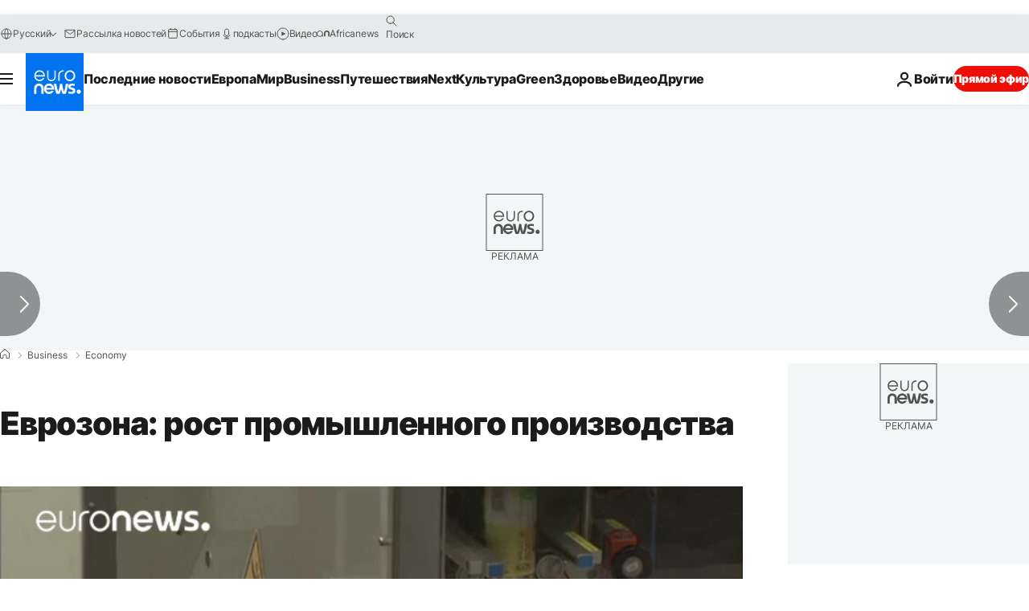

--- FILE ---
content_type: text/css; charset=utf-8
request_url: https://ru.euronews.com/build/ac546a24019f4c997e0a-footer.css
body_size: 1966
content:
.c-footer-sitemap__copyright,.c-footer-sitemap__list-heading,.mixin-typo-fz-lts-lh{--line-height:calc(var(--font-size, initial) + var(--global-base-unit)/2);font-size:var(--font-size,initial);letter-spacing:var(--letter-spacing,-.02em);line-height:var(--line-height)}.o-template-footer{display:grid;margin:0 auto;padding-top:16px}@media print,screen and (min-width:64em){.o-template-footer{gap:24px;grid-template-columns:repeat(6,1fr);max-width:1000px}}.o-template-footer__element-1{grid-area:sitemap1}.o-template-footer__element-2{grid-area:sitemap2}.o-template-footer__element-3{grid-area:sitemap3}.o-template-footer__element-4{grid-area:sitemap4}.o-template-footer__element-socials{grid-area:socials}.o-template-footer.o-template-footer--menu-1-col{grid-template-areas:"sitemap1" "socials"}@media print,screen and (min-width:64em){.o-template-footer.o-template-footer--menu-1-col{grid-template-areas:"sitemap1 . . socials socials socials"}}.o-template-footer.o-template-footer--menu-2-col{grid-template-areas:"sitemap1" "sitemap2" "socials"}@media print,screen and (min-width:64em){.o-template-footer.o-template-footer--menu-2-col{grid-template-areas:"sitemap1 sitemap2 . socials socials socials"}}.o-template-footer.o-template-footer--menu-3-col{grid-template-areas:"sitemap1" "sitemap2" "sitemap3" "socials"}@media print,screen and (min-width:64em){.o-template-footer.o-template-footer--menu-3-col{grid-template-areas:"sitemap1 sitemap2 sitemap3 socials socials socials"}}.o-template-footer.o-template-footer--menu-4-col{grid-template-areas:"sitemap1" "sitemap2" "sitemap3" "sitemap4" "socials"}@media print,screen and (min-width:64em){.o-template-footer.o-template-footer--menu-4-col{grid-template-areas:"sitemap1 sitemap2 sitemap3 sitemap4 socials socials";grid-template-columns:repeat(6,1fr)}}.c-search-form{font-size:var(--font-14);margin-inline:auto;max-width:343px;position:relative;z-index:2}.c-search-form .awesomplete ul{background-color:var(--color-white);border-bottom:1px solid var(--color-grey-2);border-left:1px solid var(--color-grey-2);border-right:1px solid var(--color-grey-2);box-shadow:.05em .2em .6em rgba(var(--color-white-rgb),.33);left:0;max-height:462px;overflow-y:auto;position:absolute;right:0;top:100%;z-index:21}.c-search-form .awesomplete ul:empty{display:none}.c-search-form .awesomplete li{cursor:pointer;padding:8px;transition:var(--transition-button)}.c-search-form .awesomplete li:focus,.c-search-form .awesomplete li:hover{color:var(--color-primary-neon-blue)}.c-search-form .awesomplete li+li{border-top:1px solid var(--color-grey-2)}.c-search-form .awesomplete mark{background-color:#0000;color:inherit;font-weight:var(--font-weight-bold)}.c-search-form__button,.c-search-form__input:not(.c-search-engine__input),.c-search-form__loader:not(.c-search-engine__loader){border-radius:0 4px 4px 0}.c-search-form__button,.c-search-form__loader{background-color:var(--color-primary-neon-blue);height:40px;position:absolute;right:0;top:0;width:40px}.c-search-form__button,.c-search-form__loader.loading{align-items:center;display:flex;justify-content:center}.c-search-form__input{background-color:var(--color-grey-2);border-color:var(--color-grey-2);padding-inline:12px 40px}.c-search-form__loader{display:none}.c-search-form__button{cursor:pointer;transition:var(--transition-button)}.c-search-form__button:focus,.c-search-form__button:hover{background-color:var(--color-primary-neon-blue-light);outline:none}.c-search-form__loader.loading+.c-search-form__button{display:none}.c-search-form .visually-hidden{clip:rect(0,0,0,0);position:absolute}html[dir=rtl] .c-search-form__button,html[dir=rtl] .c-search-form__input:not(.c-search-engine__input),html[dir=rtl] .c-search-form__loader:not(.c-search-engine__loader){border-radius:4px 0 0 4px}html[dir=rtl] .c-search-form__button,html[dir=rtl] .c-search-form__loader:not(.c-search-engine__loader){left:0;right:auto}html[dir=rtl] .c-search-form__input:not(.c-search-engine__input){padding-inline:40px 12px}.c-search-form:not(.c-search-engine){min-height:40px}.c-search-form-footer .c-search-form__input{background-color:var(--color-white);border-color:var(--color-grey-4)}.c-search-form-footer .c-search-form__input:focus,.c-search-form-footer .c-search-form__input:hover{border-color:var(--color-primary-neon-blue)}.c-search-form-footer .c-search-form__input::placeholder{color:var(--color-grey-9)}.c-search-form-topbar{float:right;margin-right:8px}.c-search-form-topbar,.c-search-form-topbar .c-search-form__button,.c-search-form-topbar .c-search-form__input,.c-search-form-topbar .c-search-form__loader{height:24px}.c-search-form-topbar .awesomplete,.c-search-form-topbar .c-search-form__input{font-size:var(--font-12)}.c-search-form-topbar .c-search-form__button,.c-search-form-topbar .c-search-form__input,.c-search-form-topbar .c-search-form__loader{background-color:#0000;border-bottom-right-radius:0;border-top-right-radius:0}.c-search-form-topbar .c-search-form__input{border:0;padding-right:32px;text-align:end;transition:var(--transition-button);width:128px}.c-search-form-topbar .c-search-form__input:focus,.c-search-form-topbar .c-search-form__input:hover{background-color:var(--color-grey-1);text-align:start;width:248px}.c-search-form-topbar .c-search-form__input::placeholder{color:var(--color-primary-dark-blue)}.c-search-form-topbar .c-search-form__button,.c-search-form-topbar .c-search-form__loader{width:24px}html[dir=rtl] .c-search-form-topbar{float:left;margin-left:8px;margin-right:0}html[dir=rtl] .c-search-form-topbar .c-search-form__input:not(.c-search-engine__input){padding-left:32px;padding-right:0}.c-search-form-weather{max-width:none}.c-search-form-weather .c-search-form-weather-page .c-search-form__input,.c-search-form-weather .c-search-form__input,.c-search-form-weather .c-search-form__input:focus,.c-search-form-weather .c-search-form__input:hover{border-color:var(--color-weather-yellow)}.c-search-form-weather .c-search-form__button,.c-search-form-weather .c-search-form__loader{background-color:var(--color-weather-yellow)}.c-search-form-weather .c-search-form__button:focus,.c-search-form-weather .c-search-form__button:hover,.c-search-form-weather .c-search-form__loader:focus,.c-search-form-weather .c-search-form__loader:hover{background-color:var(--color-weather-yellow-hover)}.c-search-form-weather-page .c-search-form__input{background-color:var(--color-white)}.c-search-form-weather-page .c-search-form__input::placeholder{color:var(--color-grey-9)}.c-social-share{display:flex;flex-direction:row;flex-wrap:wrap;padding:0 0 16px}.c-social-share__item{height:42px;width:42px}.c-social-share__item--balatarin{background-color:#47a330}.c-social-share__item--dailymotion{background-color:#2e62ac}.c-social-share__item--facebook{background-color:#3b5998}.c-social-share__item--flipboard{background-color:#e12828}.c-social-share__item--googleplus{background-color:#dd4b39}.c-social-share__item--linkedin{background-color:#007bb6}.c-social-share__item--instagram{background-color:#6f4641}.c-social-share__item--meneame{background-color:#e35614}.c-social-share__item--messenger,.c-social-share__item--messenger-dsk{background-color:#0084ff}.c-social-share__item--nabd{background-color:#08c}.c-social-share__item--okru{background-color:#ee8208}.c-social-share__item--reddit{background-color:#ff4500}.c-social-share__item--send{background-color:#9bd444}.c-social-share__item--telegram{background-color:#2fade6}.c-social-share__item--tumblr{background-color:#32506d}.c-social-share__item--twitter{background-color:#00aced}.c-social-share__item--vk{background-color:#4b74a2}.c-social-share__item--viber{background-color:#7360f2}.c-social-share__item--whatsapp{background-color:#64d448}.c-social-share__item--xing{background-color:#046064}.c-social-share__item--yandex-zen{background-color:#fb0d1c}.c-social-share__item--youtube{background-color:#e02418}.c-social-share__item a,.js-obscurate{align-items:center;display:flex;height:100%;justify-content:center;width:100%}.is-template-nativo .c-article__container{column-gap:16px}.is-template-nativo .c-article__container .c-social-share__list li,.is-template-nativo .c-article__container .c-social-share__title{text-align:center}.is-template-nativo .c-article__container .c-social-share,.is-template-nativo .c-article__container .c-social-share__list{flex-direction:column}.is-template-nativo .c-article__container .c-social-share{justify-content:center}.is-template-nativo .c-article__container .c-social-share__title{font-size:var(--font-12);padding-block:10px}.is-template-nativo .c-article__container .c-social-share__list{display:flex;gap:10px}.is-template-nativo .c-article__container .c-social-share__icon{filter:invert(1);height:36px;width:auto}.is-template-nativo .c-article__container .c-social-share__icon:hover{filter:invert(32%) sepia(100%) saturate(7496%) hue-rotate(198deg) brightness(97%) contrast(106%)}.is-template-nativo .c-article__container .c-social-share__icon~span{display:none}@media print,screen and (min-width:64em){.is-template-nativo .c-article__container .c-social-share__list .u-show-for-mobile-only{display:none!important}}.c-footer{position:relative}.c-footer-search{--footer-search-bgcolor:#eef2f3;background-color:var(--footer-search-bgcolor);display:flex;flex-direction:column;margin-bottom:0;padding-block:24px}@media print,screen and (min-width:64em){.c-footer-search{padding-block:48px}}.c-footer-search__awesomplete{width:100%}.c-footer-search__tags{max-width:544px;padding:24px 0 0}.c-footer-search__tag-title{color:var(--color-black);display:flex;font-size:var(--font-18);font-weight:var(--font-weight-normal);justify-content:center;padding-block:16px}.c-footer-sitemap{--footer-sitemap-bgcolor:var(--color-white);background:var(--footer-sitemap-bgcolor);padding-block-start:16px}.c-footer-sitemap__logo{display:block;margin:16px auto}@media print,screen and (min-width:64em){.c-footer-sitemap__logo{margin-block:32px}}@media screen and (max-width:63.99875em){.c-footer-sitemap__list{border-bottom:1px solid var(--color-grey-3)}.c-footer-sitemap__list:first-child{border-top:1px solid var(--color-grey-3)}}.c-footer-sitemap__list-heading{align-items:center;cursor:pointer;display:flex;flex-wrap:nowrap;justify-content:space-between;--font-size:14px;font-weight:700;margin-bottom:0;padding:16px}@media print,screen and (min-width:64em){.c-footer-sitemap__list-heading{cursor:default;padding:0 0 14px}}.c-footer-sitemap__list-heading:after{align-items:center;border:inset;border-color:var(--color-primary-neon-blue) #0000 #0000;border-top-style:solid;border-width:5px 5px 0;content:"";display:flex;height:5px;justify-content:center;transform:rotate(0deg);transform-origin:center}@media print,screen and (min-width:64em){.c-footer-sitemap__list-heading:after{display:none}}.c-footer-sitemap__list-fold{display:grid;grid-template-columns:repeat(2,1fr);grid-column-gap:24px;height:0;overflow:hidden}@media print,screen and (min-width:64em){.c-footer-sitemap__list-fold{grid-template-columns:repeat(1,1fr);grid-row-gap:6px;height:auto}}@media screen and (max-width:63.99875em){.c-footer-sitemap__list:has(input[type=checkbox]:checked) .c-footer-sitemap__list-fold{height:auto;padding:0 16px 16px}.c-footer-sitemap__list:has(input[type=checkbox]:checked) .c-footer-sitemap__list-heading:after{border-color:var(--color-grey-3) #0000 #0000;transform:rotate(180deg)}}.c-footer-sitemap__list-item{--_color:var(--c-footer-color,var(--color-grey-12));border-top:1px solid var(--color-grey-3);color:var(--_color);display:block;font-size:14px;line-height:1.2;padding-block:12px;width:100%}.c-footer-sitemap__list-item:focus,.c-footer-sitemap__list-item:hover{--_color-hover:var(--c-footer-color-hover,var(--color-primary-neon-blue));color:var(--_color-hover)}.c-footer-sitemap__list-fold>li:first-child .c-footer-sitemap__list-item,.c-footer-sitemap__list-fold>li:nth-child(2) .c-footer-sitemap__list-item{border-top:0}@media print,screen and (min-width:64em){.c-footer-sitemap__list-item{border:0;display:inline;padding:0}}body:has(.is-template-video) .c-footer-sitemap__list-item:focus,body:has(.is-template-video) .c-footer-sitemap__list-item:hover{color:var(--color-primary-neon-blue)}.c-footer-sitemap__follow-socials{align-items:center;display:flex;gap:20px;justify-content:center}@media print,screen and (min-width:64em){.c-footer-sitemap__follow-socials{align-items:flex-start;flex-direction:column}}.c-footer-sitemap__list-item--follow{align-items:center;color:var(--color-primary-neon-blue);display:flex;font-weight:700;gap:6px;position:relative;width:auto}.c-footer-sitemap__list-item--follow:focus,.c-footer-sitemap__list-item--follow:hover{opacity:.8}@media screen and (max-width:63.99875em){.c-footer-sitemap__list-item--follow{display:none}}html[dir=rtl] .c-footer-sitemap__list-item--follow:after{transform:rotate(-135deg)}.c-footer-sitemap__follow-socials .c-social-share{flex-shrink:0;justify-content:center;padding:24px 0 0;width:100%}@media print,screen and (min-width:64em){.c-footer-sitemap__follow-socials .c-social-share{justify-content:start;padding:0;width:auto}}.c-footer-sitemap__follow-socials .c-social-share__icon{height:28px;width:28px}.c-footer-sitemap__copyright{align-items:center;display:flex;flex-direction:column;justify-content:center;--font-size:14px;padding-block:64px 24px}

--- FILE ---
content_type: application/javascript
request_url: https://ml314.com/utsync.ashx?pub=&adv=&et=0&eid=84280&ct=js&pi=&fp=&clid=&if=0&ps=&cl=&mlt=&data=&&cp=https%3A%2F%2Fru.euronews.com%2Fbusiness%2F2017%2F01%2F12%2Feurozone-industrial-output-surprisingly-strong-in-november&pv=1768976258029_gupdgg545&bl=en-us@posix&cb=1907257&return=&ht=&d=&dc=&si=1768976258029_gupdgg545&cid=&s=1280x720&rp=&v=2.8.0.252
body_size: 741
content:
_ml.setFPI('3658455789223280655');_ml.syncCallback({"es":true,"ds":true});_ml.processTag({ url: 'https://dpm.demdex.net/ibs:dpid=22052&dpuuid=3658455789223280655&redir=', type: 'img' });
_ml.processTag({ url: 'https://idsync.rlcdn.com/395886.gif?partner_uid=3658455789223280655', type: 'img' });
_ml.processTag({ url: 'https://match.adsrvr.org/track/cmf/generic?ttd_pid=d0tro1j&ttd_tpi=1', type: 'img' });
_ml.processTag({ url: 'https://ib.adnxs.com/getuid?https://ml314.com/csync.ashx%3Ffp=$UID%26person_id=3658455789223280655%26eid=2', type: 'img' });
